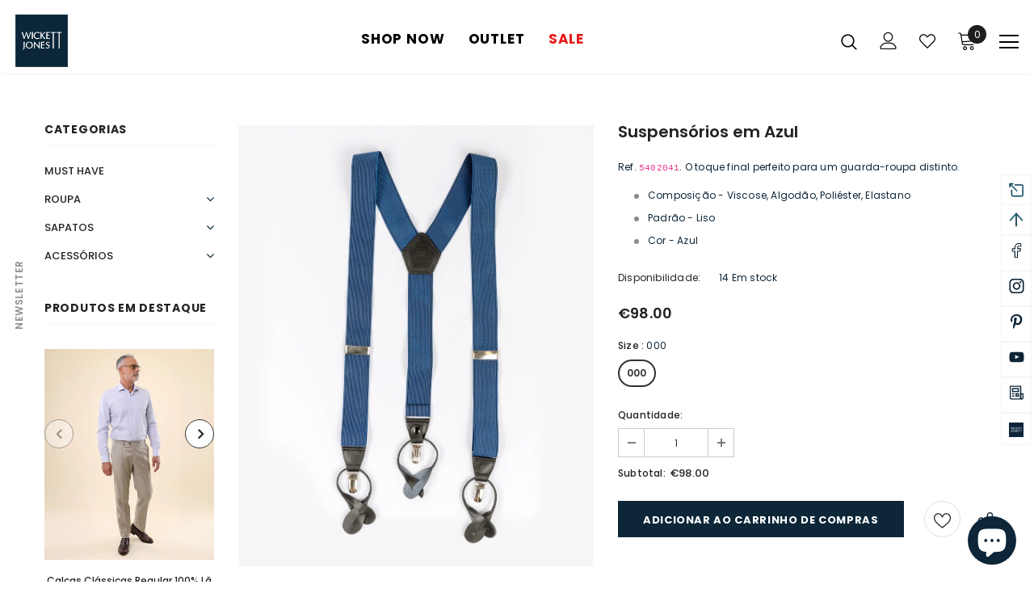

--- FILE ---
content_type: text/javascript; charset=utf-8
request_url: https://wickettjones.com/products/suspensorios-30.js?_=1769811789327
body_size: 651
content:
{"id":10448445958,"title":"Suspensórios em Azul","handle":"suspensorios-30","description":"\u003cp class=\"ref\"\u003eRef. \u003ccode\u003e5402041\u003c\/code\u003e. \u003cspan data-sheets-root=\"1\"\u003eO toque final perfeito para um guarda-roupa distinto. \u003c\/span\u003e\u003c\/p\u003e\u003cp\u003e\u003c\/p\u003e\u003cul\u003e\n\u003cli\u003eComposição - Viscose, Algodão, Poliéster, Elastano\u003cbr\u003e\n\u003c\/li\u003e\n\u003cli\u003ePadrão - Liso\u003cbr\u003e\n\u003c\/li\u003e\n\u003cli\u003eCor - Azul\u003cbr\u003e\n\u003c\/li\u003e\n\u003c\/ul\u003e\u003cp\u003e\u003c\/p\u003e","published_at":"2025-10-02T09:01:01+01:00","created_at":"2017-04-19T13:41:08+01:00","vendor":"WICKETT JONES","type":"Suspensórios","tags":["Algodão","Algodón","Azul","Blue","Cotton","Elastane","Elastano","Liso","Poliester","Viscose"],"price":9800,"price_min":9800,"price_max":9800,"available":true,"price_varies":false,"compare_at_price":null,"compare_at_price_min":0,"compare_at_price_max":0,"compare_at_price_varies":false,"variants":[{"id":42023477638,"title":"000","option1":"000","option2":null,"option3":null,"sku":"U17876","requires_shipping":true,"taxable":true,"featured_image":null,"available":true,"name":"Suspensórios em Azul - 000","public_title":"000","options":["000"],"price":9800,"weight":0,"compare_at_price":null,"inventory_quantity":14,"inventory_management":"shopify","inventory_policy":"deny","barcode":"5603928178766","requires_selling_plan":false,"selling_plan_allocations":[]}],"images":["\/\/cdn.shopify.com\/s\/files\/1\/0531\/2681\/files\/65836_eb19a205-2db2-48d8-8489-c484105c9fee.jpg?v=1769769324","\/\/cdn.shopify.com\/s\/files\/1\/0531\/2681\/files\/66863_d1c132a7-026b-464e-82a7-a08fe73720c1.jpg?v=1769769324","\/\/cdn.shopify.com\/s\/files\/1\/0531\/2681\/files\/66864.jpg?v=1769769324"],"featured_image":"\/\/cdn.shopify.com\/s\/files\/1\/0531\/2681\/files\/65836_eb19a205-2db2-48d8-8489-c484105c9fee.jpg?v=1769769324","options":[{"name":"Size","position":1,"values":["000"]}],"url":"\/products\/suspensorios-30","media":[{"alt":null,"id":68305076093272,"position":1,"preview_image":{"aspect_ratio":0.806,"height":1200,"width":967,"src":"https:\/\/cdn.shopify.com\/s\/files\/1\/0531\/2681\/files\/65836_eb19a205-2db2-48d8-8489-c484105c9fee.jpg?v=1769769324"},"aspect_ratio":0.806,"height":1200,"media_type":"image","src":"https:\/\/cdn.shopify.com\/s\/files\/1\/0531\/2681\/files\/65836_eb19a205-2db2-48d8-8489-c484105c9fee.jpg?v=1769769324","width":967},{"alt":null,"id":68305076126040,"position":2,"preview_image":{"aspect_ratio":0.806,"height":1200,"width":967,"src":"https:\/\/cdn.shopify.com\/s\/files\/1\/0531\/2681\/files\/66863_d1c132a7-026b-464e-82a7-a08fe73720c1.jpg?v=1769769324"},"aspect_ratio":0.806,"height":1200,"media_type":"image","src":"https:\/\/cdn.shopify.com\/s\/files\/1\/0531\/2681\/files\/66863_d1c132a7-026b-464e-82a7-a08fe73720c1.jpg?v=1769769324","width":967},{"alt":null,"id":68305076158808,"position":3,"preview_image":{"aspect_ratio":0.806,"height":1200,"width":967,"src":"https:\/\/cdn.shopify.com\/s\/files\/1\/0531\/2681\/files\/66864.jpg?v=1769769324"},"aspect_ratio":0.806,"height":1200,"media_type":"image","src":"https:\/\/cdn.shopify.com\/s\/files\/1\/0531\/2681\/files\/66864.jpg?v=1769769324","width":967}],"requires_selling_plan":false,"selling_plan_groups":[]}